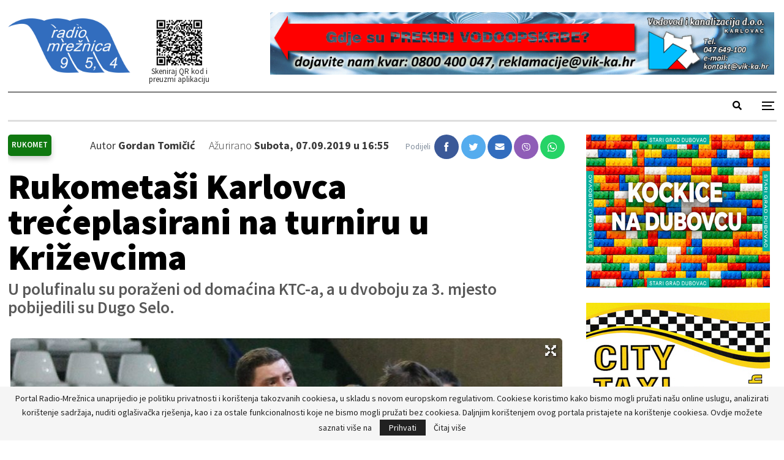

--- FILE ---
content_type: text/html; charset=UTF-8
request_url: https://radio-mreznica.hr/wp-admin/admin-ajax.php
body_size: -124
content:
{"status":"succeed","html":"<i class=\"bf-icon  fa fa-eye\"><\/i> <b class=\"number\">71<\/b>"}